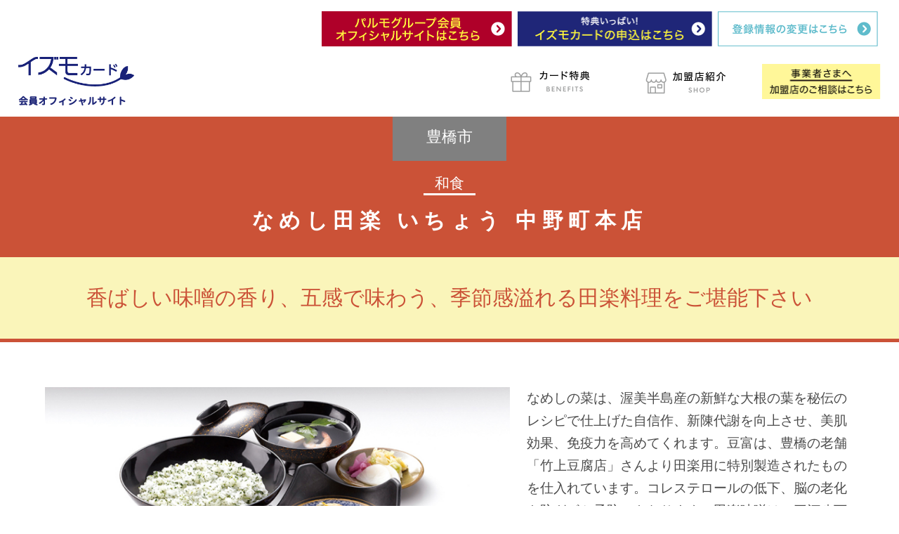

--- FILE ---
content_type: text/html; charset=UTF-8
request_url: https://izumo-card.jp/shop/22
body_size: 4191
content:
<!DOCTYPE html>
<html lang="ja">

<head>
    <meta charset="utf-8">
    <title>なめし田楽 いちょう 中野町本店 | 【公式】イズモカードオフィシャルサイト</title>
    <link rel="shortcut icon" href="favicon.ico" type="image/vnd.microsoft.icon">
    <meta name="viewport" content="width=device-width, initial-scale=1">
    <meta name="description" content="なめし田楽 いちょう 中野町本店 | おトクな会員特典満載！お得なイズモカードのオフィシャルサイト。加盟店ぞくぞく追加中！イズモカードではさまざまなサービスが受けられます！">
    <meta name="keywords" content="">
    <meta property="og:title" content="なめし田楽 いちょう 中野町本店 | 【公式】イズモカードオフィシャルサイト">
    <meta property="og:type" content="website">
    <meta property="og:image" content="https://www.izumo-card.jp/common/thumbnail.png">
    <meta property="og:url" content="https://www.izumo-card.jp/shop/22">
    <meta property="og:site_name" content="【公式】イズモカードオフィシャルサイト">
    <meta property="og:description" content="なめし田楽 いちょう 中野町本店 | おトクな会員特典満載！お得なイズモカードのオフィシャルサイト。加盟店ぞくぞく追加中！イズモカードではさまざまなサービスが受けられます！">
    <link rel="canonical" href="https://www.izumo-card.jp/shop/22">
    <!-- Google Tag Manager -->
    <script>
        (function(w, d, s, l, i) {
            w[l] = w[l] || [];
            w[l].push({
                'gtm.start': new Date().getTime(),
                event: 'gtm.js'
            });
            var f = d.getElementsByTagName(s)[0],
                j = d.createElement(s),
                dl = l != 'dataLayer' ? '&l=' + l : '';
            j.async = true;
            j.src =
                'https://www.googletagmanager.com/gtm.js?id=' + i + dl;
            f.parentNode.insertBefore(j, f);
        })(window, document, 'script', 'dataLayer', 'GTM-5GCNKFN');

    </script>
    <!-- End Google Tag Manager -->
    <script src="https://use.fontawesome.com/releases/v5.3.1/js/all.js" defer></script>
    <script src="https://izumo-card.jp/js/app.js"></script>
    <script src="https://izumo-card.jp/js/base.js"></script>
    <link href="//module.bindsite.jp/type-fonts/css/homemade-font-genju.css" rel="stylesheet" type="text/css">
    <link rel="stylesheet" href="https://izumo-card.jp/css/app.css" />
    <link rel="stylesheet" href="https://izumo-card.jp/css/common.css?231005" />
    <style type="text/css">
    .shop .header {
        background-color: #cb5237;
    }
    /*
    .shop .header .area {
        background-color: #cb5237;
    }
    */
    .shop .header h3 {
        color: #cb5237;
        border-bottom: solid 5px #cb5237;
    }
    .shop .coupon {
        background-color: #efcbc3;
    }
</style>
    </head>

<body>
    <header>
        <div class="container">
            <nav id="top_navbar" class="is-hidden-mobile" role="navigation">
                <div id="navbarHeaderTopMenu" class="navbar-menu">
                    <div class="navbar-start"></div>
                    <div class="navbar-end">
                        <div class="navbar-item">
                            <a href="https://www.palmo-members.jp/" target="_blank"><img src="https://izumo-card.jp/images/common/btn_palmo_site.png" alt="【公式】パルモグループ　オフィシャル会員サイト"></a>
                        </div>
                        <div class="navbar-item">
                            <a href="https://www.izumo-card.jp/entry.html" target="_blank"><img src="https://izumo-card.jp/images/common/btn_apply.png" alt="特典いっぱい!!イズモカードの申し込みはこちら"></a>
                        </div>
                        <div class="navbar-item">
                            <a href="https://www.izumo-sosai.jp/change_request/entry" target="_blank"><img src="https://izumo-card.jp/images/common/btn_change.png" alt="登録情報の変更はこちら"></a>
                        </div>
                    </div>
                </div>
            </nav>
            <nav class="navbar" role="navigation" aria-label="main navigation">
                <div class="navbar-brand">
                    <h1><a href="https://izumo-card.jp"><img src="https://izumo-card.jp/images/common/header_logo.png"><br><span>会員オフィシャルサイト</span></a></h1>
                    <div class="is-hidden-desktop btn-shop"><a href="https://www.izumo-sosai.jp/izumo_card/entry"><img src="https://izumo-card.jp/images/common/izumo_16.png" alt="加盟店紹介 SHOP"></a></div>
                    <a role="button" class="navbar-burger" aria-label="menu" aria-expanded="false" data-target="navbarHeaderMenu">
                        <span aria-hidden="true"></span>
                        <span aria-hidden="true"></span>
                        <span aria-hidden="true"></span>
                    </a>
                </div>
                <div id="navbarHeaderMenu" class="navbar-menu">
                    <div class="navbar-start"></div>
                    <div class="navbar-end">
                        <!--<div class="navbar-item">
                            <a href="#"><img src="https://izumo-card.jp/images/common/header_nav01.png"></a>
                        </div>-->
                        <div class="navbar-item">
                            <a href="https://www.izumo-card.jp/benefits/"><img src="https://izumo-card.jp/images/common/header_nav02.png" alt="カード特典 BENEFITS"></a>
                        </div>
                        <div class="navbar-item">
                            <a href="https://izumo-card.jp/search"><img src="https://izumo-card.jp/images/common/header_nav03.png" alt="加盟店紹介 SHOP"></a>
                        </div>
                        <div class="navbar-item">
                            <a href="https://www.izumo-card.jp/annai.html"><img src="https://izumo-card.jp/images/common/header_nav04.png" alt="事業主さまへ 加盟店登録はこちら"></a>
                        </div>
                        <div class="navbar-item is-hidden-desktop">
                            <a href="https://www.izumo-sosai.jp/east/change_request/entry" target="_blank"><img src="https://izumo-card.jp/images/common/btn_change.png" alt="登録情報の変更はこちら"></a>
                        </div>
                        <!--<div class="navbar-item is-hidden-desktop">
                            <a href="https://www.izumo-card.jp/app.html"><img src="https://izumo-card.jp/images/common/btn_app.png" alt="ずっと安心♪もっと身近に IZUMODENアプリ"></a>
                        </div>-->
                    </div>
                </div>
            </nav>
        </div>
    </header>
    <div class="container">
        <main>
            <div class="shop">
    <div class="header">
                        <p class="area">豊橋市</p>
                        <p class="category">和食</p>
        <h2>なめし田楽 いちょう 中野町本店</h2>
                <h3>香ばしい味噌の香り、五感で味わう、季節感溢れる田楽料理をご堪能下さい</h3>
                        <img class="main-image" src="https://izumo-card.jp/images/shops/22_img1.jpg" alt="なめし田楽 いちょう 中野町本店">
            </div>
    <div class="content-simple">
        <div class="columns">
            <div class="column is-7">
                                <img class="main-image" src="https://izumo-card.jp/images/shops/22_img1.jpg" alt="なめし田楽 いちょう 中野町本店">
                                                <img class="main-image" src="https://izumo-card.jp/images/shops/22_img2.jpg" alt="なめし田楽 いちょう 中野町本店">
                                                <img class="main-image" src="https://izumo-card.jp/images/shops/22_img3.jpg" alt="なめし田楽 いちょう 中野町本店">
                            </div>
            <div class="column is-5 ml-5-desktop">
                <div class="body-copy">なめしの菜は、渥美半島産の新鮮な大根の葉を秘伝のレシピで仕上げた自信作、新陳代謝を向上させ、美肌効果、免疫力を高めてくれます。豆富は、豊橋の老舗「竹上豆腐店」さんより田楽用に特別製造されたものを仕入れています。コレステロールの低下、脳の老化を防ぎボケ予防にもなります。田楽味噌は、三河八丁味噌を独自の製法で豆富となめしにマッチするよう仕上げました。その他豆乳を使った料理、滋養強壮効果のある作手高原産の自然薯など、体に良い食材を地元三河から仕入れる「地産地消」にもこだわっています。</div>
                <div class="information">
                                        <img class="coupon" src="https://izumo-card.jp/images/coupons/22_service.png" alt="なめし田楽 いちょう 中野町本店">
                                                            <img class="point" src="https://izumo-card.jp/images/point/22_point.png" alt="なめし田楽 いちょう 中野町本店">
                                        <h2>なめし田楽 いちょう 中野町本店</h2>
                                        <p class="tel"><span>0532-48-4680</span></p>                    <p class="address">豊橋市中野町字平北80番地</p>                    <p class="business-hours">[営業時間] 9:00〜21:00（L.O.20:30）</p>                    <p class="holiday">[定休日] 詳細はホームページをご覧ください</p>                                        <p class="link">[HP]<br><a href="https://www.y-ityou.com/about.html" target="_blank">https://www.y-ityou.com/about.html</a></p>                                    </div>
            </div>
        </div>
    </div>
        <div class="map">
        <iframe src="https://maps.google.co.jp/maps?output=embed&q=豊橋市中野町字平北80番地&z=18" frameborder="0" scrolling="no" ></iframe>
    </div>
    </div>
        </main>
    </div>
    <footer>
        <div class="content">
            <div class="columns is-centered is-multiline">
                <div class="column is-one-quarter logo">
                    <h2><img src="https://izumo-card.jp/images/common/footer_logo.png" alt=""><br><span>会員オフィシャルサイト</span></h2>
                </div>
                <div class="column is-half tel"><img src="https://izumo-card.jp/images/common/footer_tel.png" alt="0120-199-120"></div>
                <div class="column is-one-quarter inquiry"><a href="https://form.run/@izmcard-inquiry" target="_INQUIRY">お問い合わせ</a></div>
            </div>
            <div class="columns is-mobile is-centered is-multiline footer-nav">
                <div class="column is-12-mobile terms">
                    <a href="https://www.palmo-members.jp/" target="_blank"><img src="https://izumo-card.jp/images/common/palmo_logo_wh.png" alt="【公式】パルモグループ　オフィシャル会員サイト"><span>オフィシャル会員サイト</span></a>
                </div>
                <div class="column is-12-mobile nav-left">
                    <h3>［ 葬祭 ］</h3>
                    <ul>
                        <li><a href="https://www.izumo-sosai.jp/east/" target="_blank">イズモ葬祭</a></li>
                        <li><a href="https://palmo-sosai.jp/" target="_blank" rel="noopener noreferrer">パルモ葬祭</a></li>
                    </ul>
                   <h3>［現代仏壇］</h3>
                    <ul>
                        <li><a href="https://1-butsudan.jp/shop/%E3%82%AE%E3%83%A3%E3%83%A9%E3%83%AA%E3%83%BC%E3%83%A1%E3%83%A2%E3%83%AA%E3%82%A2%E3%83%97%E3%83%A9%E3%82%B9-%E3%82%A4%E3%82%AA%E3%83%B3%E3%83%A2%E3%83%BC%E3%83%AB%E6%B5%9C%E6%9D%BE%E5%B8%82%E9%87%8E/" target="_blank">ギャラリーメモリアプラス<br>　イオンモール浜松市野</a></li>
                    </ul>
                </div>
                <div class="column is-12-mobile">
                    <h3>［ 結婚式場 ］</h3>
                    <ul>
                        <li><a href="https://www.latelier-de-mariee.jp/" target="_blank">ラトリエ・ドゥ・マリエ</a></li>
                        <li><a href="https://santo-felice.jp/" target="_blank">サントフェリーチェ</a></li>
                        <li><a href="https://www.stfiler-okazaki.jp/" target="_blank">サンフィレール岡崎</a></li>
                    </ul>
                    <h3>［ パルモビューティ ］</h3>
                    <ul>
                        <li><a href="https://palmo-beauty.com/" target="_blank">セルフサロン パルモ</a></li>
                    </ul>    
                </div>
                <div class="column is-12-mobile">
                    <h3>［ スタジオ ］</h3>
                    <ul>
                        <li><a href="https://studio-axe.jp/?utm_source=qrcode&utm_medium=mail&utm_campaign=20230517_studioaxetop" target="_blank">結婚式場の写真館 STUDIO axe</a></li>
                        <li><a href="https://www.k-studio.net/" target="_blank">Kスタジオ</a></li>
                    </ul>
                    <h3>［ レストラン・カフェ ］</h3>
                    <ul>
                        <li><a href="https://laluce-iwata.owst.jp/" target="_blank">ラ・ルーチェ</a></li>
                    </ul>
                    <h3>［ スーパーマーケット ］</h3>
                    <ul>
                        <li><a href="https://kakikoya.com/" target="_blank">かきこや</a></li>
                    </ul>
                </div>
            </div>
        </div>
        <p class="copy">Copyright ©IZUMO INC. All Rights Reserved.</p>
    </footer>
    <!-- Google Tag Manager (noscript) -->
    <noscript><iframe src="https://www.googletagmanager.com/ns.html?id=GTM-5GCNKFN" height="0" width="0" style="display:none;visibility:hidden"></iframe></noscript>
    <!-- End Google Tag Manager (noscript) -->
</body>

</html>


--- FILE ---
content_type: text/css
request_url: https://izumo-card.jp/css/common.css?231005
body_size: 5893
content:
/***** COMMON STYLE *****/

@media screen and (min-width: 1024px) {
    .container {
        max-width: 100%;
    }
}

@media screen and (min-width: 1216px) and (max-width:1407px) {
    .container:not(.is-max-desktop):not(.is-max-widescreen) {
        max-width: 100%;
    }
}

a {
    text-decoration: none;
    color: #333;
    transition: opacity .2s ease;
}

a:hover {
    filter: progid:DXImageTransform.Microsoft.Alpha(Opacity=40);
    opacity: .4;
    filter: alpha(opacity=40);
}

header {
    position: fixed;
    padding: 0.5rem 2%;
    width: 100%;
    background-color: #fff;
    z-index: 100;
}

main {
    padding-top: 160px;
}

#top_navbar .navbar-item {
    padding: 0.5rem 0.25rem;
}

#top_navbar .navbar-item a img {
    max-height: none;
    height: 50px;
}

header .btn-shop {
    width: 100%;
    text-align: right;
}

header .btn-shop img {
    width: auto;
    height: 52px;
}

header .container > .navbar .navbar-brand {
    margin-left: 0;
}

header h1 img {
    max-width: none;
    width: 165px;
    height: auto;
}

header h1 span {
    color: #1e2678;
    font-size: 14px;
    font-weight: 700;
    line-height: 2;
    font-family: 'GenJyuuGothic-Medium';
}


#navbarHeaderMenu .navbar-item a img {
    width: 169px;
    max-height: none;
    height: 50px;
}

footer {
    background-color: #61BCCC;
}

footer .content {
    margin-right: auto;
    margin-left: auto;
    padding: 2.0rem 5.0rem;
    max-width: 1344px;
}

footer .content h2 span {
    color: #fff;
    font-size: 18px;
    font-family: 'GenJyuuGothic-Medium';
    font-weight: 700;
}

footer .tel {
    padding-right: 2.0rem;
    padding-left: 4.0rem;
}

footer .tel img {
    margin-bottom: 0.5rem;
}

footer .content h2,
footer .tel,
footer .inquiry {
    margin-top: 30px;
}

footer .inquiry a {
    display: inline-block;
    padding: 10px 40px;
    color: #fff;
    font-size: 14px;
    border: solid 1.5pt #fff;
}

footer .content .footer-nav h3 {
    color: #fff;
    font-size: 13px;
}

footer .content .footer-nav a {
    position: relative;
    padding-left: 15px;
    color: #fff;
    font-size: 12px;
}

footer .content .footer-nav a:before {
    content: "";
    position: absolute;
    top: .45em;
    left: 0;
    -webkit-transform: rotate(45deg);
    -ms-transform: rotate(45deg);
    transform: rotate(45deg);
    width: 8px;
    height: 8px;
    border-top: 2px solid #fff;
    border-right: 2px solid #fff;
}

footer .content .footer-nav .terms {
    margin: 0;
}

footer .content .footer-nav .terms a::before {
    display: none;
}

footer .content .footer-nav .terms a {
    padding: 0;
}

footer .content .footer-nav .terms a img {
    width: 140px;
    height: auto;
    vertical-align: middle;
}

footer .content .footer-nav .terms a span {
    font-size: 11px;
}

footer .content .footer-nav .nav-left {
    padding-left: 5rem;
}

footer .content .footer-nav ul {
    margin: 4px 0 30px 0;
    list-style: none;
}

footer .content .footer-nav ul li {
    margin: 0;
}

footer .copy {
    padding: 1.0rem 0;
    color: #61BCCC;
    font-size: 13px;
    text-align: center;
    background-color: #fff;
}

@media screen and (max-width: 1024px) {
    main {
        padding-top: 74px;
    }

    header h1 img {
        margin-left: 0.5rem;
        width: 136px;
        height: 52px;
    }

    header .navbar-item {
        text-align: center;
    }
}

@media screen and (max-width: 768px) {
    .container {
        overflow: hidden;
    }

    footer .logo {
        padding: 1.0em 4.0rem;
        text-align: center;
    }

    footer .logo h2 {
        margin: 0;
    }

    footer .tel,
    footer .inquiry {
        margin-top: 20px;
        padding: 0 4.0rem 0.5rem 4.0rem;
    }

    footer .inquiry a {
        display: block;
        margin-bottom: 20px;
        padding: 10px 40px;
        text-align: center;
    }

    footer .content {
        padding: 1.0rem 1.5rem;
    }

    footer .content .footer-nav .terms {
        margin: 0 0 1.0rem 0;
        padding: 0;
        text-align: center;
    }

    footer .content .footer-nav .column {
        padding: 0 20px;
    }

    footer .content .footer-nav h3,
    footer .content .footer-nav a {
        font-size: 10px;
    }
}

/***** HOME STYLE *****/

.home .key-visual {
    font-size: 0;
}

.home .title_wrap {
    position: relative;
    margin-bottom: 20px;
    text-align: left;
}

.home .title_wrap .en_title {
    display: inline-block;
    font-size: 30px;
    line-height: 1.35;
    font-family: europa, YakuHanJP, "ヒラギノ角ゴ Pro", "Hiragino Kaku Gothic Pro", "小塚ゴシック Pro", "Kozuka Gothic Pro", "Noto Sans JP";
    font-weight: 700;
    letter-spacing: 0.06em;
}

.home .view_all {
    position: absolute;
    top: calc(50% - 14px);
    margin-left: 15px;
    color: #0b1118;
    font-size: 14px;
    line-height: 1.75;
    border-bottom: 2px solid #0b1118;
}

.home .sub_title {
    position: absolute;
    top: calc(50% - 10px);
    margin-left: 15px;
    color: #0b1118;
    font-size: 14px;
    line-height: 1.75;
}

.home .more {
    padding: 40px 0;
    width: 100%;
    text-align: center;
}

.home .more a {
    display: inline-block;
    padding: 10px 80px;
    color: #000;
    font-size: 14px;
    border: solid 1.5pt #000;
}

.home .information-wrapper {
    position: relative;
    width: 100%;
    height: 250px;
    background-color: #F0EEF0;
}

.home .home-banner-wrapper {
    position: relative;
    width: 100%;
    background-color: #F0EEF0;
}

.home .home-banner-wrapper .home-banner {
    padding: 20px 5%;
}

.home .home-banner-wrapper .home-banner .big-banner {
    display: inline-block;
    width: 62%;
}

.home .home-banner-wrapper .home-banner .square-banner {
    float: right;
    display: inline-block;
    width: 36.3%;
}

.home .home-banner-wrapper .home-banner .half-banner-l,
.home .home-banner-wrapper .home-banner .half-banner-r {
    display: inline-block;
    width: 49.2%;
}

.home .home-banner-wrapper .home-banner .half-banner-r {
    float: right;
}

.home .information-slider .swiper-slide {
    width: 100%;
}

.home .information-slider .swiper-slide h3 {
    float: left;
    margin-left: 20px;
    width: calc(50% - 20px);
}

.home .information-slider .swiper-slide img {
    float: left;
    width: 50%;
}

.home .information-slider .swiper-slide h3 {
    font-size: 16px;
    font-weight: 800;
    line-height: 1.8;
}

.home .information-slider .swiper-slide h3 .new {
    padding: 2px 8px;
    font-family: europa, YakuHanJP, "ヒラギノ角ゴ Pro", "Hiragino Kaku Gothic Pro", "小塚ゴシック Pro", "Kozuka Gothic Pro", "Noto Sans JP";
    font-weight: 400;
    font-size: 10px;
    color: #ffffff;
    border-radius: 10px;
    background-color: #ff4633;
}

.home .information-slider .swiper-slide h3 .new::after {
    content: "\A";
    white-space: pre;
}

.home .slider-area {
    position: absolute;
    top: -20px;
    margin-left: 5%;
    padding: 20px 0 30px 3%;
    width: 95%;
    flex-wrap: nowrap;
    -webkit-flex-wrap: nowrap;
    -ms-flex-wrap: nowrap;
    background-color: #fff;
    z-index: 10;
    overflow: hidden;
}

.home .pickup-wrapper {
    position: relative;
    padding: 40px 0;
    background-color: #F0EEF0;
}

.home .pickup-wrapper .title_wrap {
    padding-left: 5%;
}

.home .pickup-wrapper .list_wrap {
    overflow: hidden;
}

.home .benefits-wrapper {
    padding: 80px 0;
    background-color: #fff;
}

.home .benefits-wrapper .title_wrap,
.home .instagram-wrapper .title_wrap {
    text-align: center;
}

.home .benefits-wrapper .title_wrap .en_title,
.home .instagram-wrapper .title_wrap .en_title {
    display: block;
}

.home .benefits-wrapper .title_wrap .sub_title,
.home .instagram-wrapper .title_wrap .sub_title {
    position: static;
}

.home .benefits-wrapper .title_wrap p {
    margin: 40px 0 80px 0;
}

.home .benefits-wrapper .points {
    padding: 0 10rem 4rem 10rem;
}

.home .benefits-wrapper .points .column {
    padding: 0 1.5rem;
}

.home .benefits-wrapper .benefits {
    padding: 0 5rem 5rem 5rem;
}

.home .benefits-wrapper .benefits .column {
    padding: 0 1.5rem;
}

.home .benefits-wrapper .other {
    padding: 0 5rem;
}

.home .instagram-wrapper {
    padding: 5rem 0;
    background-color: #F0EEF0;
}

@media screen and (max-width: 768px) {
    .home .information-slider .swiper-slide img {
        width: 100%;
    }

    .home .information-slider .swiper-slide h3 {
        float: none;
        margin-left: 0;
        width: 100%;
    }

    .home .information-wrapper {
        margin-top: 80px;
        min-height: 300px;
        height: auto;
    }

    .home .slider-area {
        position: static;
        top: 0;
        margin-left: 0;
        margin-bottom: 20px;
        padding: 20px 5% 30px 5%;
        width: 100%;
    }

    .home .home-banner-wrapper .home-banner {
        padding: 0;
    }

    .home .home-banner-wrapper .home-banner .big-banner {
        margin-bottom: 20px;
        width: 100%;
    }

    .home .home-banner-wrapper .home-banner .square-banner {
        float: none;
        margin-bottom: 20px;
        width: 100%;
    }

    .home .home-banner-wrapper .home-banner .half-banner-l,
    .home .home-banner-wrapper .home-banner .half-banner-r {
        float: none;
        margin-bottom: 20px;
        width: 100%;
    }

    .home .benefits-wrapper .points {
        padding: 0 1.5rem 2rem 1.5rem;
    }

    .home .benefits-wrapper .points .column {
        padding-bottom: 1.5rem;
    }

    .home .benefits-wrapper .benefits,
    .home .benefits-wrapper .other {
        padding-right: 1.5rem;
        padding-left: 1.5rem;
    }

    .home .benefits-wrapper .benefits {
        padding-bottom: 0;
    }

    .home .benefits-wrapper .benefits .column {
        margin-bottom: 2.0rem;
    }

    .home .benefits-wrapper {
        padding-bottom: 40px;
    }

    .home .more {
        padding: 20px 0 40px 0;
    }

    .home .more a {
        display: inline-block;
        padding: 10px 80px;
        font-size: 14px;
    }

    .home .benefits-wrapper .benefits-sp .bnr-wrapper {
        margin-bottom: 20px;
        padding-right: 1.5rem;
        padding-left: 1.5rem;
        text-align: center;
    }

}

/***** SWIPER CUSTOM STYLE *****/

.swiper-pagination {
    position: absolute;
    top: -60px;
    right: 5%;
}

.swiper-pagination .swiper-button {
    position: initial;
    display: inline-block;
    width: 40px;
    height: 40px;
    background-size: contain;
    background-repeat: no-repeat;
    font-size: 0;
}

.swiper-button-next:after,
.swiper-button-prev:after {
    display: none;
}

.swiper-pagination .swiper-button-prev {
    background-image: url("../images/common/arrow_left.png");
}

.swiper-pagination .swiper-button-prev:hover {
    background-image: url("../images/common/arrow_left_h.png");
}

.swiper-pagination .swiper-button-next {
    background-image: url("../images/common/arrow_right.png");
}

.swiper-pagination .swiper-button-next:hover {
    background-image: url("../images/common/arrow_right_h.png");
}

.list_wrap .swiper-pagination {
    top: 50px;
    right: 5%;
}

.list_wrap .swiper-pagination .swiper-button-next {
    margin-left: 15px;
}

/***** SEARCH STYLE *****/

#pickup .pickup-slide .slide {
    position: relative;
    height: 41vw;
    max-height: 552px;
    background-color: #fff;
}

#pickup .pickup-slide .slick-slide {
    margin: 0 10px;
}

#pickup .pickup-slide .slide .pickup {
    position: absolute;
    width: 16.5%;
    max-width: 177px;
    top: 8%;
    left: 5%;
}

#pickup .pickup-slide .slide .area {
    position: absolute;
    width: 16.5%;
    max-width: 177px;
    padding: 0 1.0rem;
    color: #fff;
    font-size: 12px;
    line-height: 1.8rem;
    background-color: #CB5237;
    top: 20%;
    left: 5%;
}

#pickup .pickup-slide .slide .category {
    position: absolute;
    padding: 0 4px;
    top: 30%;
    left: 5%;
    border-bottom: solid 2pt #000;
}

#pickup .pickup-slide .slide .name {
    position: absolute;
    padding: 0 4px;
    top: 38%;
    left: 5%;
    font-size: 1.4rem;
    font-weight: 800;
    text-align: left;
}

#pickup .pickup-slide .slide .name .catch-copy {
    font-size: 0.8rem;
    font-weight: 200;
}

#pickup .pickup-slide .slide .name .catch-copy::after {
    content: "\A";
    white-space: pre;
}

#pickup .pickup-slide .slide .coupon {
    position: absolute;
    width: 31.25%;
    max-width: 337px;
    background-color: #fff;
    top: 60%;
    left: 5%;
}

#pickup .pickup-slide .slide .image {
    position: absolute;
    width: 60%;
    height: 100%;
    top: 0;
    right: 0;
    background-position: center center;
    background-size: cover;
}

#pickup .slick-prev {
    left: 25px;
    z-index: 1;
}

#pickup .slick-next {
    right: 25px;
    z-index: 1;
}

.slick-prev:before,
.slick-prev:before,
.slick-next:before,
.slick-next:before {
    font-size: 60px !important;
}

#pickup .slick-prev,
#pickup .slick-next {
    width: 40px;
    height: 40px;
}

#pickup .slick-dots li {
    width: 6px;
}

@media screen and (max-width: 768px) {
    #pickup .pickup-slide .slide {
        height: auto;
        max-height: none;
        text-align: left;
    }

    #pickup .pickup-slide .slick-slide {
        margin: 0 10px;
    }

    #pickup .pickup-slide .slide .pickup {
        position: static;
        padding: 10px 10px;
        width: 40%;
        max-width: none;
    }

    #pickup .pickup-slide .slide .area {
        position: static;
        margin-left: 10px;
        width: auto;
        max-width: none;
    }

    #pickup .pickup-slide .slide .area::after {
        content: "\A";
        white-space: pre;
    }

    #pickup .pickup-slide .slide .category {
        position: static;
        margin-left: 10px;
        font-size: 0.8rem;
    }

    #pickup .pickup-slide .slide .name {
        position: static;
        margin-left: 10px;
        margin-bottom: 20px;
        font-size: 1.2rem;
    }

    #pickup .pickup-slide .slide .coupon {
        position: static;
        float: right;
        width: 40%;
        max-width: none;
        margin-left: 10px;
        margin-right: 10px;
        margin-bottom: 0;
    }

    #pickup .pickup-slide .slide .image {
        position: static;
        width: 100%;
        height: 50vw;
    }

    #pickup .slick-prev {
        left: 10px;
        z-index: 1;
    }

    #pickup .slick-next {
        right: 10px;
        z-index: 1;
    }

    .slick-prev:before,
    .slick-prev:before,
    .slick-next:before,
    .slick-next:before {
        font-size: 24px !important;
    }

    #pickup .slick-prev,
    #pickup .slick-next {
        width: 24px;
        height: 24px;
    }

    #pickup .slick-dots li {
        width: 6px;
    }
}

.search .header {
    margin: 0 0 4.0rem 0;
    padding: 2.5rem 0;
    background-color: #F4F2F4;
    text-align: center;
}

.search .header h2 {
    font-size: 30px;
    line-height: 1.35;
    font-family: europa, YakuHanJP, "ヒラギノ角ゴ Pro", "Hiragino Kaku Gothic Pro", "小塚ゴシック Pro", "Kozuka Gothic Pro", "Noto Sans JP";
    font-weight: 700;
    letter-spacing: 0.25em;
}

.search .header h3 {
    top: calc(50% - 10px);
    margin-bottom: 2.5rem;
    color: #61BCCC;
    font-size: 14px;
    line-height: 1.75;
}

.search .header .service {
    padding: 0 20px;
}

.search .header .service .title {
    color: #ac002d;
    font-size: 1.4rem;
    font-weight: 600;
}

.search .header .service .sub-title {
    margin-bottom: 40px;
    font-size: 1.0rem;
    font-weight: 600;
}

.search .header .service .caution {
    margin-right: auto;
    margin-left: auto;
    max-width: 640px;
    font-size: 0.8rem;
    text-align: left;
}

.search .form-wrapper {
    margin-bottom: 4.0rem;
}

.search .form-wrapper .form-area {
    margin: 0 2.0rem;
    border: solid 1px #61BCCC;
}

.search .form-wrapper .form-area h2 {
    padding: 0.5rem 0;
    color: #fff;
    font-size: 1.1em;
    background-color: #61BCCC;
    text-align: center;
    line-height: 1em;
    vertical-align: middle;
}

.search .form-wrapper .form-area h2:before {
    margin-right: 0.5em;
    content: "";
    display: inline-block;
    width: 1em;
    height: 1em;
    background: url(../images/search/icon_search_wh.png) no-repeat;
    background-size: contain;
}

.search .form-wrapper .form-area form {
    padding: 1.0rem 4.0rem;
}

.search .form-wrapper .form-area .label {
    display: inline-block;
    margin-right: 2.0rem;
    width: 110px;
    text-align-last: justify;
    /* Chrome・Firefox用 */
    text-justify: inter-ideograph;
    /* IE・Edge用 */
    border-bottom: solid 2pt #000;
}

.search .form-wrapper .form-area .radio {
    margin-left: 0;
    margin-right: 1.0em;
}

.search .form-wrapper .form-area .control {
    display: inline-block;
}

.search .form-wrapper .form-area .submit {
    margin: 1.0rem 0;
    text-align: center;
}

.search .form-wrapper .form-area .submit button {
    position: relative;
    margin: 0 0.5rem;
    color: #61BCCC;
    font-size: 0.9rem;
    letter-spacing: 0.25rem;
    border: solid 2pt #61BCCC;
    background: none;
    transition: opacity .2s ease;
    cursor: pointer;
}

.search .form-wrapper .form-area .submit .btn-clear {
    padding: 0.5rem 3.5rem 0.5rem 3.5rem;
}

.search .form-wrapper .form-area .submit .btn-search {
    padding: 0.5rem 3.5rem 0.5rem 4.5rem;
}

.search .form-wrapper .form-area .submit button:hover {
    filter: progid:DXImageTransform.Microsoft.Alpha(Opacity=40);
    opacity: .4;
    filter: alpha(opacity=40);
}

.search .form-wrapper .form-area .submit .btn-search:before {
    position: absolute;
    top: 12px;
    left: 40px;
    content: "";
    display: inline-block;
    width: 1em;
    height: 1em;
    background: url(../images/search/icon_search_bl.png) no-repeat;
    background-size: contain;
}

.search .form-wrapper p {
    font-size: 0.85em;
    text-align: center;
}

.search .shop-list {
    margin-bottom: 4.0rem;
    padding: 0 2.0rem;
}

.search .shop-list .column {
    padding: 1.0rem;
}

.search .shop-list .column .shop-box {
    display: block;
    font-size: 0;
    background-color: #F4F2F4;
}

.search .shop-list .column .shop-box img.main-image {
    width: 100%;
    height: auto;
}

.search .shop-list .column .shop-box .info {
    position: relative;
    padding: 0.5rem 1.5rem 1.5rem 1.5rem;
    font-size: 1.0rem;
}

.search .shop-list .column .shop-box .info .sub-area {
    padding: 0.2rem 1.0rem;
    color: #fff;
    font-size: 12px;
    line-height: 1.8rem;
    white-space: nowrap;
    background-color: #CB5237;
}

.search .shop-list .column .shop-box .info .category {
    float: right;
    margin-left: 1.0rem;
    padding: 0 0.25rem;
    font-size: 12px;
    border-bottom: solid 2pt #000;
}

.search .shop-list .column .shop-box .info h2 {
    position: relative;
    margin-top: 0;
    margin-bottom: 0.5rem;
    font-size: 1.1rem;
    font-weight: 800;
}

.search .shop-list .column .shop-box .info h2 span {
    font-size: 0.8rem;
    font-weight: 400;
}

.search .shop-list .column .shop-box .info h2 span:after {
    content: "\A";
    white-space: pre;
}

.search .shop-list .column .shop-box .info .coupon {
    width: 100%;
    height: auto;
    background-color: #fff;
}

.slider-img {
    margin: 0 10px;
}

.search .shop-list .pagination nav div:nth-child(1) {
    display: none;
}

.search .shop-list .pagination {
    justify-content: flex-end;
}

.search .shop-list .pagination nav div div span span span,
.search .shop-list .pagination nav div div span a {
    margin: 0 4px;
    display: inline-block;
    width: 40px;
    text-align: center;
    line-height: 40px;
    border-radius: 20px;
    padding: 0 !important;
}

.search .shop-list .pagination nav div div span span span,
.search .shop-list .pagination nav div div span a:hover {
    color: #fff;
    background-color: #61BCCC;
}

.search .shop-list .pagination nav div div span a {
    color: #000;
    background-color: #F4F2F4;
}

.search .shop-list .pagination nav div div span .prev {
    position: relative;
    padding-right: 20px !important;
    width: 80px;
    text-align: right;
    border-radius: 20px 0 0 20px;
}

.search .shop-list .pagination nav div div span .prev svg {
    position: absolute;
    top: 8px;
    left: 16px;
    display: block;
    width: 24px;
    height: 24px;
}

.search .shop-list .pagination nav div div span .prev:after {
    content: '前';
}

.search .shop-list .pagination nav div div span .next {
    position: relative;
    padding-left: 20px !important;
    width: 80px;
    text-align: left;
    border-radius: 0 20px 20px 0;
}

.search .shop-list .pagination nav div div span .next svg {
    position: absolute;
    top: 8px;
    right: 16px;
    display: block;
    width: 24px;
    height: 24px;
}

.search .shop-list .pagination nav div div span .next:before {
    content: '次';
}

@media screen and (max-width: 768px) {
    .search .form-wrapper .form-area {
        margin: 0 1.0rem 0.5rem 1.0rem;
    }

    .search .form-wrapper .form-area form {
        padding: 0.5rem 1.0rem;
    }

    .search .form-wrapper p {
        padding: 0 0.5rem;
    }

    .search .shop-list {
        margin-bottom: 2.0rem;
        padding: 0 1.0rem;
    }

    .search .form-wrapper .form-area .submit button {
        margin: 0.2rem auto;
        width: 60%;
        min-width: 220px;
    }
}

/***** SHOP STYLE *****/

.shop {
    font-family: Helvetica Neue,Helvetica,YuGothic,Yu Gothic,"ヒラギノ角ゴ Pro W3",Hiragino Kaku Gothic Pro,"メイリオ",Meiryo,"ＭＳＰゴシック",sans-serif;
}

.shop .header {
    margin: 0 0 4.0rem 0;
    padding: 0;
    text-align: center;
    width: 100vw;
    margin-left: calc(50% - 50vw);
}

.shop .header h2 {
    margin-bottom: 2.0rem;
    color: #fff;
    font-size: 30px;
    line-height: 1.35;
    font-weight: 700;
    letter-spacing: 0.25em;
}

.shop .header h3 {
    top: calc(50% - 10px);
    padding: 2.0rem;
    font-size: 30px;
    font-weight: 100;
    line-height: 1.75;
    background-color: #faf5ba;
}

.shop .header .main-image {
    display: none;
}

.shop .header .area {
    display: inline-block;
    margin: 0 auto 1.0rem auto;
    padding: 0.5rem 3.0rem;
    color: #fff;
    font-size: 1.4rem;
    font-weight: 400;
    line-height: 2.4;
    background-color: gray;
}

.shop .header .category {
    display: table;
    margin: 0 auto 1.0rem auto;
    padding: 0 1.0rem;
    border-bottom: solid 2pt #fff;
    color: #fff;
    font-size: 1.3rem;
}

.shop .body-copy {
    margin-bottom: 2.0rem;
    font-size: 1.2rem;
    line-height: 2.0rem;
}

.shop .content-simple,
.shop .content,
.shop .shop-info,
.shop .map {
    margin-right: 4.0rem;
    margin-left: 4.0rem;
}

.shop .content-simple .main-image,
.shop .content .main-image {
    margin-bottom: 20px;
    width: 100%;
    height: auto;
}

.shop .content-simple {
    margin-bottom: 4.0rem;
}

.shop .shop-info {
    margin-bottom: 4.0rem;
    padding: 2.0rem 0;
    border-top: solid 1pt #918038;
    border-bottom: solid 1pt #918038;
}

.shop .shop-info .sub-image {
    margin: 0 1.0rem 1.0rem 0;
    float: left;
    width: 45%;
    height: auto;
}

.shop .content-simple h2,
.shop .shop-info h2 {
    line-height: 2.4rem;
    font-size: 1.4rem;
    font-weight: 800;
}

.shop .content-simple .tel a,
.shop .content-simple .tel span,
.shop .shop-info .tel a,
.shop .shop-info .tel span,
.shop .spots .spot .tel a,
.shop .spots .spot .tel span {
    color: #918038;
    font-size: 1.4rem;
    font-weight: 800;
}

.shop .content-simple .tel:before,
.shop .shop-info .tel:before,
.shop .spots .spot .tel:before {
    content: url(../images/common/icon_tel.png);
    margin-right: 4px;
}

.shop .information .coupon,
.shop .information .point {
    margin-bottom: 1.6rem;
    width: 100%;
    height: auto;
}

/*
.shop .content-simple .coupon {
    margin-top: 2.0rem;
    width: 60%;
    height: auto;
}
*/

.shop .map {
    margin-bottom: 4.0rem;
}

.shop .map iframe {
    width: 100%;
    height: 400px;
}

.shop .spots {

}

.shop .spots .spot {
    display: inline-block;
    margin: 0 1.5% 2.0em 1.5%;
    width: 30%;
    vertical-align: top;
}

.shop .spots .spot .info {
    min-height: 240px;
}

.shop .spots .spot h3 {
    line-height: 2.0rem;
    font-size: 1.2rem;
    font-weight: 800;
}

.shop .spots .spot .map {
    margin: 1.0rem 0;
    width: 100%;
}

.shop .spots .spot .map iframe {
    height: 400px;
}

@media screen and (max-width: 768px) {
    .shop .header {
        position: relative;
        padding-bottom: 20vw;
        margin-bottom: 50vw;
    }

    .shop .header h2 {
        margin-bottom: 1.0rem;
        font-size: 24px;
        line-height: 1.0;
    }

    .shop .header h3 {
        margin: 0 1.0rem;
        font-size: 1.2rem;
    }

    .shop .header .main-image {
        display: block;
        position: absolute;
        bottom: -45vw;
        left: 0;
        right: 0;
        margin: auto;
        width: 90vw;
    }

    .shop .content-simple,
    .shop .content,
    .shop .shop-info,
    .shop .map {
        margin-right: 1.5rem;
        margin-bottom: 1.0rem;
        margin-left: 1.5rem;
    }

    .shop .content-simple .main-image,
    .shop .content .main-image {
        display: none;
    }

    .shop .content-simple .coupon {
        width: 100%;
    }

    .shop .spots .spot {
        width: 100%;
    }
}

/***** CONTENT COMMON STYLE *****/
.content .wrapper .section {
    min-height: 500px;
}

.content .header {
    margin: 0 0 4.0rem 0;
    padding: 2.5rem 0;
    background-color: #F4F2F4;
    text-align: center;
}

.content .header h2 {
    margin: 0;
    font-size: 30px;
    line-height: 1.35;
    font-family: europa, YakuHanJP, "ヒラギノ角ゴ Pro", "Hiragino Kaku Gothic Pro", "小塚ゴシック Pro", "Kozuka Gothic Pro", "Noto Sans JP";
    font-weight: 700;
    letter-spacing: 0.25em;
}

.content .header h3 {
    top: calc(50% - 10px);
    margin-bottom: 2.5rem;
    color: #61BCCC;
    font-size: 14px;
    line-height: 1.75;
}

.content .header p {
    font-size: 1.0rem;
    font-weight: 600;
}

.content .information .date p {
    float: left;
    margin-right: 10px;
    line-height: 1.4;
    border-bottom: solid 1px #000;
}

.content .information .date .new {
    padding: 2px 8px;
    font-family: europa, YakuHanJP, "ヒラギノ角ゴ Pro", "Hiragino Kaku Gothic Pro", "小塚ゴシック Pro", "Kozuka Gothic Pro", "Noto Sans JP";
    font-weight: 400;
    font-size: 10px;
    color: #ffffff;
    border-radius: 10px;
    background-color: #ff4633;
}
.content .information h3 {
    margin: 1.2rem 0;
    font-size: 1.4em;
    color: #1F2778;
}


--- FILE ---
content_type: text/plain
request_url: https://www.google-analytics.com/j/collect?v=1&_v=j102&a=1384870907&t=pageview&_s=1&dl=https%3A%2F%2Fizumo-card.jp%2Fshop%2F22&ul=en-us%40posix&dt=%E3%81%AA%E3%82%81%E3%81%97%E7%94%B0%E6%A5%BD%20%E3%81%84%E3%81%A1%E3%82%87%E3%81%86%20%E4%B8%AD%E9%87%8E%E7%94%BA%E6%9C%AC%E5%BA%97%20%7C%20%E3%80%90%E5%85%AC%E5%BC%8F%E3%80%91%E3%82%A4%E3%82%BA%E3%83%A2%E3%82%AB%E3%83%BC%E3%83%89%E3%82%AA%E3%83%95%E3%82%A3%E3%82%B7%E3%83%A3%E3%83%AB%E3%82%B5%E3%82%A4%E3%83%88&sr=1280x720&vp=1280x720&_u=YEBAAEABAAAAACAAI~&jid=656978304&gjid=823506057&cid=341440228.1768901251&tid=UA-120648976-14&_gid=990467144.1768901251&_r=1&_slc=1&gtm=45He61e1n815GCNKFNv830799386za200zd830799386&gcd=13l3l3l3l1l1&dma=0&tag_exp=103116026~103200004~104527906~104528501~104684208~104684211~105391253~115616985~115938465~115938468~116988316~117041588&z=214704474
body_size: -449
content:
2,cG-P8JQM29WGF